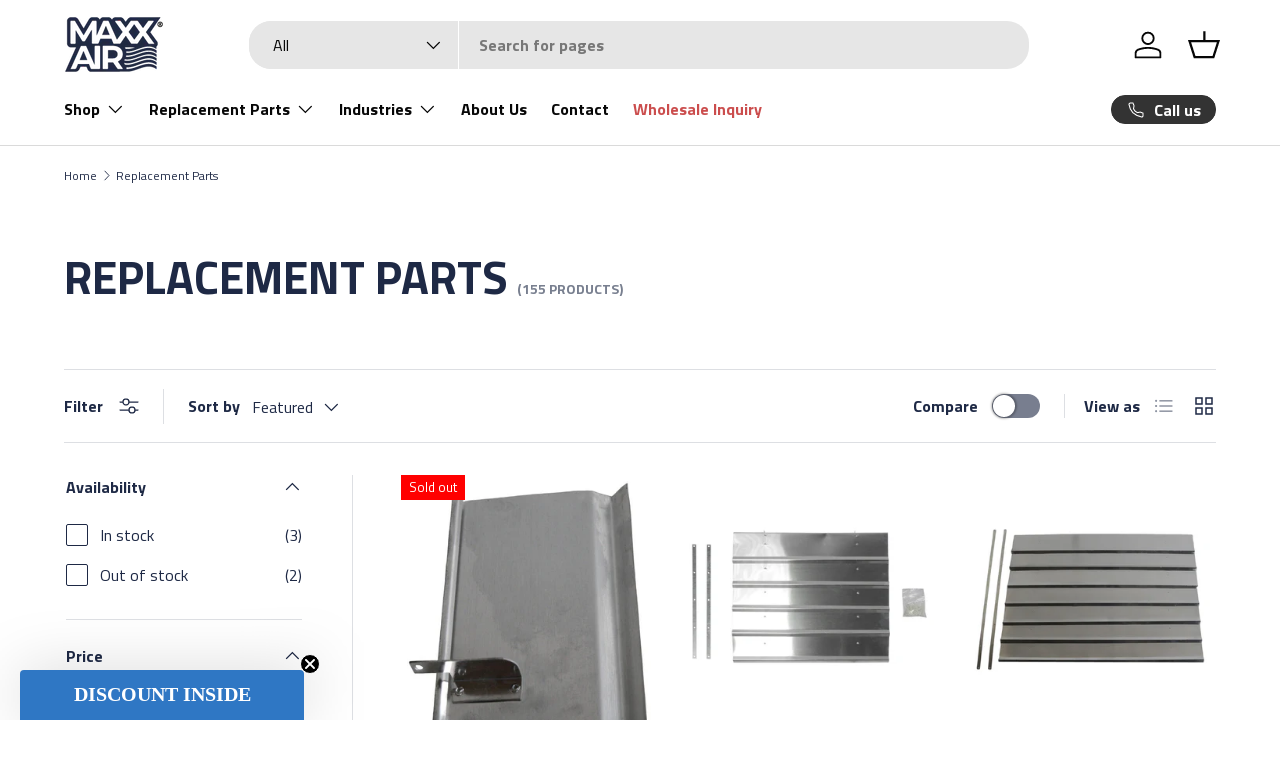

--- FILE ---
content_type: text/css
request_url: https://mymaxxair.com/cdn/shop/t/28/assets/swatches.css?v=91204940182404655131762358024
body_size: -534
content:
@charset "UTF-8";

[data-swatch="anodized black"] { --swatch-color: #2E2E2E}[data-swatch="black"] { --swatch-color: #000000}[data-swatch="black/yellow"] { --swatch-image: linear-gradient(to bottom right, #000000, #000000 50%, #e9bd12 50%, #e9bd12) }[data-swatch="blue"] { --swatch-color: #0000FF}[data-swatch="brass"] { --swatch-color: #9d8e6f}[data-swatch="brass/white"] { --swatch-image: linear-gradient(to bottom right, #9d8e6f, #9d8e6f 50%, #FFFFFF 50%, #FFFFFF) }[data-swatch="brown"] { --swatch-color: #3B2F2F}[data-swatch="brushed nickel"] { --swatch-color: #A5A5A5}[data-swatch="galvanized"] { --swatch-color: #B8B8B8}[data-swatch="gloss black/chrome"] { --swatch-image: linear-gradient(to bottom right, #000000, #000000 50%, #A5A5A5 50%, #A5A5A5) }[data-swatch="gloss white"] { --swatch-color: #FFFFFF}[data-swatch="matte black"] { --swatch-color: #1C1C1C}[data-swatch="matte black/chrome"] { --swatch-image: linear-gradient(to bottom right, #000000, #000000 50%, #A5A5A5 50%, #A5A5A5) }[data-swatch="mill"] { --swatch-color: #CCCCCC}[data-swatch="oil-rubbed bronze"] { --swatch-color: #3B2F2F}[data-swatch="orange"] { --swatch-color: #FFA500}[data-swatch="red"] { --swatch-color: #FF0000}[data-swatch="vibrant red"] { --swatch-color: #FF2400}[data-swatch="weathered gray"] { --swatch-color: #A9A9A9}[data-swatch="white"] { --swatch-color: #FFFFFF}[data-swatch="white/brass"] { --swatch-image: linear-gradient(to bottom right, #FFFFFF, #FFFFFF 50%, #9d8e6f 50%, #9d8e6f) }[data-swatch="yellow"] { --swatch-color: #FFFF00}

